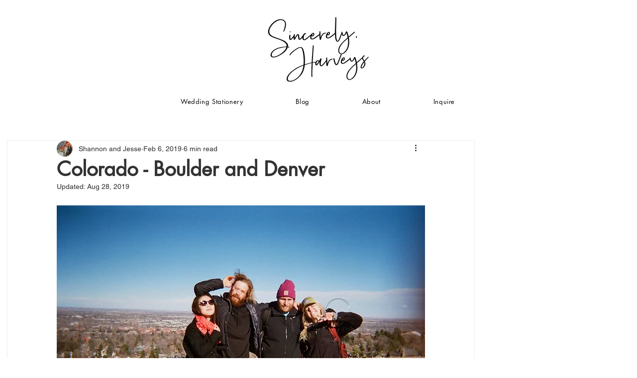

--- FILE ---
content_type: text/css; charset=utf-8
request_url: https://www.sincerelyharveys.com/_serverless/pro-gallery-css-v4-server/layoutCss?ver=2&id=cug69-not-scoped&items=3598_1791_1188%7C3809_1791_1188&container=2560.53125_740_318.78125_720&options=gallerySizeType:px%7CenableInfiniteScroll:true%7CtitlePlacement:SHOW_ON_HOVER%7CimageMargin:20%7CisVertical:false%7CgridStyle:0%7CgalleryLayout:1%7CnumberOfImagesPerRow:3%7CgallerySizePx:300%7CcubeRatio:1%7CcubeType:fill%7CgalleryThumbnailsAlignment:bottom%7CthumbnailSpacings:0
body_size: -171
content:
#pro-gallery-cug69-not-scoped [data-hook="item-container"][data-idx="0"].gallery-item-container{opacity: 1 !important;display: block !important;transition: opacity .2s ease !important;top: 0px !important;left: 0px !important;right: auto !important;height: 237px !important;width: 358px !important;} #pro-gallery-cug69-not-scoped [data-hook="item-container"][data-idx="0"] .gallery-item-common-info-outer{height: 100% !important;} #pro-gallery-cug69-not-scoped [data-hook="item-container"][data-idx="0"] .gallery-item-common-info{height: 100% !important;width: 100% !important;} #pro-gallery-cug69-not-scoped [data-hook="item-container"][data-idx="0"] .gallery-item-wrapper{width: 358px !important;height: 237px !important;margin: 0 !important;} #pro-gallery-cug69-not-scoped [data-hook="item-container"][data-idx="0"] .gallery-item-content{width: 358px !important;height: 237px !important;margin: 0px 0px !important;opacity: 1 !important;} #pro-gallery-cug69-not-scoped [data-hook="item-container"][data-idx="0"] .gallery-item-hover{width: 358px !important;height: 237px !important;opacity: 1 !important;} #pro-gallery-cug69-not-scoped [data-hook="item-container"][data-idx="0"] .item-hover-flex-container{width: 358px !important;height: 237px !important;margin: 0px 0px !important;opacity: 1 !important;} #pro-gallery-cug69-not-scoped [data-hook="item-container"][data-idx="0"] .gallery-item-wrapper img{width: 100% !important;height: 100% !important;opacity: 1 !important;} #pro-gallery-cug69-not-scoped [data-hook="item-container"][data-idx="1"].gallery-item-container{opacity: 1 !important;display: block !important;transition: opacity .2s ease !important;top: 0px !important;left: 378px !important;right: auto !important;height: 237px !important;width: 362px !important;} #pro-gallery-cug69-not-scoped [data-hook="item-container"][data-idx="1"] .gallery-item-common-info-outer{height: 100% !important;} #pro-gallery-cug69-not-scoped [data-hook="item-container"][data-idx="1"] .gallery-item-common-info{height: 100% !important;width: 100% !important;} #pro-gallery-cug69-not-scoped [data-hook="item-container"][data-idx="1"] .gallery-item-wrapper{width: 362px !important;height: 237px !important;margin: 0 !important;} #pro-gallery-cug69-not-scoped [data-hook="item-container"][data-idx="1"] .gallery-item-content{width: 362px !important;height: 237px !important;margin: 0px 0px !important;opacity: 1 !important;} #pro-gallery-cug69-not-scoped [data-hook="item-container"][data-idx="1"] .gallery-item-hover{width: 362px !important;height: 237px !important;opacity: 1 !important;} #pro-gallery-cug69-not-scoped [data-hook="item-container"][data-idx="1"] .item-hover-flex-container{width: 362px !important;height: 237px !important;margin: 0px 0px !important;opacity: 1 !important;} #pro-gallery-cug69-not-scoped [data-hook="item-container"][data-idx="1"] .gallery-item-wrapper img{width: 100% !important;height: 100% !important;opacity: 1 !important;} #pro-gallery-cug69-not-scoped .pro-gallery-prerender{height:237.47834456207886px !important;}#pro-gallery-cug69-not-scoped {height:237.47834456207886px !important; width:740px !important;}#pro-gallery-cug69-not-scoped .pro-gallery-margin-container {height:237.47834456207886px !important;}#pro-gallery-cug69-not-scoped .pro-gallery {height:237.47834456207886px !important; width:740px !important;}#pro-gallery-cug69-not-scoped .pro-gallery-parent-container {height:237.47834456207886px !important; width:760px !important;}